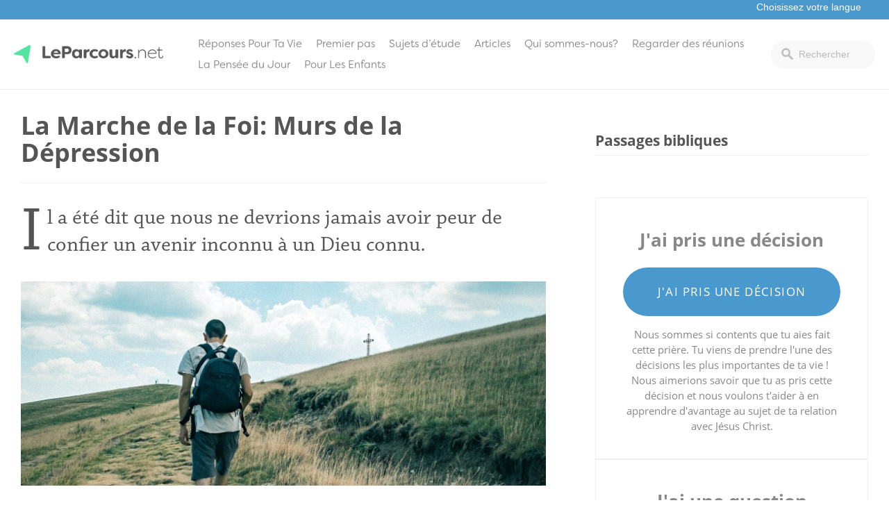

--- FILE ---
content_type: text/html; charset=UTF-8
request_url: https://leparcours.net/devotionals/la-marche-de-la-foi-murs-de-la-depression/
body_size: 12234
content:
<!doctype html>
<html lang="fr-FR">
<head>
			<!-- Google Tag Manager -->
<script>(function(w,d,s,l,i){w[l]=w[l]||[];w[l].push({'gtm.start':
new Date().getTime(),event:'gtm.js'});var f=d.getElementsByTagName(s)[0],
j=d.createElement(s),dl=l!='dataLayer'?'&l='+l:'';j.async=true;j.src=
'https://www.googletagmanager.com/gtm.js?id='+i+dl;f.parentNode.insertBefore(j,f);
})(window,document,'script','dataLayer','GTM-PV5WJXLC');</script>
<!-- End Google Tag Manager -->		<link rel="stylesheet" href="https://use.typekit.net/iwz1cuc.css">	<meta charset="UTF-8">
	<meta name="viewport" content="width=device-width, initial-scale=1">
	<link rel="profile" href="https://gmpg.org/xfn/11">

	<script
				type="text/javascript"
				src="https://app.termly.io/resource-blocker/5b551c14-12b2-40e2-b23d-874b92e05aed">
			</script><meta name='robots' content='index, follow, max-image-preview:large, max-snippet:-1, max-video-preview:-1' />
<!-- Hubbub v.1.34.3 https://morehubbub.com/ -->
<meta property="og:locale" content="fr_FR" />
<meta property="og:type" content="article" />
<meta property="og:title" content="La Marche de la Foi: Murs de la Dépression" />
<meta property="og:description" content="Il a été dit que nous ne devrions jamais avoir peur de confier un avenir inconnu à un Dieu connu. Lorsque nous avons un besoin, nous pouvons remercier Dieu à l&#039;avance pour une prière exaucée." />
<meta property="og:url" content="https://leparcours.net/devotionals/la-marche-de-la-foi-murs-de-la-depression/" />
<meta property="og:site_name" content="LeParcours.net" />
<meta property="og:updated_time" content="2023-05-25T15:55:01+00:00" />
<meta property="article:published_time" content="2023-05-25T15:55:01+00:00" />
<meta property="article:modified_time" content="2023-05-25T15:55:01+00:00" />
<meta name="twitter:card" content="summary_large_image" />
<meta name="twitter:title" content="La Marche de la Foi: Murs de la Dépression" />
<meta name="twitter:description" content="Il a été dit que nous ne devrions jamais avoir peur de confier un avenir inconnu à un Dieu connu. Lorsque nous avons un besoin, nous pouvons remercier Dieu à l&#039;avance pour une prière exaucée." />
<meta class="flipboard-article" content="Il a été dit que nous ne devrions jamais avoir peur de confier un avenir inconnu à un Dieu connu. Lorsque nous avons un besoin, nous pouvons remercier Dieu à l&#039;avance pour une prière exaucée." />
<meta property="og:image" content="https://leparcours.net/wp-content/uploads/sites/6/2023/03/daniele-franchi-quyQT79f3wQ-unsplash.jpg" />
<meta name="twitter:image" content="https://leparcours.net/wp-content/uploads/sites/6/2023/03/daniele-franchi-quyQT79f3wQ-unsplash.jpg" />
<meta property="og:image:width" content="1919" />
<meta property="og:image:height" content="1395" />
<!-- Hubbub v.1.34.3 https://morehubbub.com/ -->

	<!-- This site is optimized with the Yoast SEO plugin v21.2 - https://yoast.com/wordpress/plugins/seo/ -->
	<title>La Marche de la Foi: Murs de la Dépression - LeParcours.net</title>
	<link rel="canonical" href="https://leparcours.net/devotionals/la-marche-de-la-foi-murs-de-la-depression/" />
	<meta name="twitter:label1" content="Durée de lecture estimée" />
	<meta name="twitter:data1" content="1 minute" />
	<script type="application/ld+json" class="yoast-schema-graph">{"@context":"https://schema.org","@graph":[{"@type":"WebPage","@id":"https://leparcours.net/devotionals/la-marche-de-la-foi-murs-de-la-depression/","url":"https://leparcours.net/devotionals/la-marche-de-la-foi-murs-de-la-depression/","name":"La Marche de la Foi: Murs de la Dépression - LeParcours.net","isPartOf":{"@id":"https://leparcours.net/#website"},"primaryImageOfPage":{"@id":"https://leparcours.net/devotionals/la-marche-de-la-foi-murs-de-la-depression/#primaryimage"},"image":{"@id":"https://leparcours.net/devotionals/la-marche-de-la-foi-murs-de-la-depression/#primaryimage"},"thumbnailUrl":"https://leparcours.net/wp-content/uploads/sites/6/2023/03/daniele-franchi-quyQT79f3wQ-unsplash.jpg","datePublished":"2023-05-25T15:55:01+00:00","dateModified":"2023-05-25T15:55:01+00:00","breadcrumb":{"@id":"https://leparcours.net/devotionals/la-marche-de-la-foi-murs-de-la-depression/#breadcrumb"},"inLanguage":"fr-FR","potentialAction":[{"@type":"ReadAction","target":["https://leparcours.net/devotionals/la-marche-de-la-foi-murs-de-la-depression/"]}]},{"@type":"ImageObject","inLanguage":"fr-FR","@id":"https://leparcours.net/devotionals/la-marche-de-la-foi-murs-de-la-depression/#primaryimage","url":"https://leparcours.net/wp-content/uploads/sites/6/2023/03/daniele-franchi-quyQT79f3wQ-unsplash.jpg","contentUrl":"https://leparcours.net/wp-content/uploads/sites/6/2023/03/daniele-franchi-quyQT79f3wQ-unsplash.jpg","width":1919,"height":1395},{"@type":"BreadcrumbList","@id":"https://leparcours.net/devotionals/la-marche-de-la-foi-murs-de-la-depression/#breadcrumb","itemListElement":[{"@type":"ListItem","position":1,"name":"Home","item":"https://leparcours.net/"},{"@type":"ListItem","position":2,"name":"La Marche de la Foi: Murs de la Dépression"}]},{"@type":"WebSite","@id":"https://leparcours.net/#website","url":"https://leparcours.net/","name":"LeParcours.net","description":"La vie est un parcours. Vous n&#039;êtes pas obligés de la naviguer tout seul.","potentialAction":[{"@type":"SearchAction","target":{"@type":"EntryPoint","urlTemplate":"https://leparcours.net/?s={search_term_string}"},"query-input":"required name=search_term_string"}],"inLanguage":"fr-FR"}]}</script>
	<!-- / Yoast SEO plugin. -->


<link rel='dns-prefetch' href='//leparcours.net' />
<link rel="alternate" type="application/rss+xml" title="LeParcours.net &raquo; Flux" href="https://leparcours.net/feed/" />
<link rel="alternate" type="application/rss+xml" title="LeParcours.net &raquo; Flux des commentaires" href="https://leparcours.net/comments/feed/" />
<script type="text/javascript">
window._wpemojiSettings = {"baseUrl":"https:\/\/s.w.org\/images\/core\/emoji\/14.0.0\/72x72\/","ext":".png","svgUrl":"https:\/\/s.w.org\/images\/core\/emoji\/14.0.0\/svg\/","svgExt":".svg","source":{"concatemoji":"https:\/\/leparcours.net\/wp-includes\/js\/wp-emoji-release.min.js?ver=6.2.8"}};
/*! This file is auto-generated */
!function(e,a,t){var n,r,o,i=a.createElement("canvas"),p=i.getContext&&i.getContext("2d");function s(e,t){p.clearRect(0,0,i.width,i.height),p.fillText(e,0,0);e=i.toDataURL();return p.clearRect(0,0,i.width,i.height),p.fillText(t,0,0),e===i.toDataURL()}function c(e){var t=a.createElement("script");t.src=e,t.defer=t.type="text/javascript",a.getElementsByTagName("head")[0].appendChild(t)}for(o=Array("flag","emoji"),t.supports={everything:!0,everythingExceptFlag:!0},r=0;r<o.length;r++)t.supports[o[r]]=function(e){if(p&&p.fillText)switch(p.textBaseline="top",p.font="600 32px Arial",e){case"flag":return s("\ud83c\udff3\ufe0f\u200d\u26a7\ufe0f","\ud83c\udff3\ufe0f\u200b\u26a7\ufe0f")?!1:!s("\ud83c\uddfa\ud83c\uddf3","\ud83c\uddfa\u200b\ud83c\uddf3")&&!s("\ud83c\udff4\udb40\udc67\udb40\udc62\udb40\udc65\udb40\udc6e\udb40\udc67\udb40\udc7f","\ud83c\udff4\u200b\udb40\udc67\u200b\udb40\udc62\u200b\udb40\udc65\u200b\udb40\udc6e\u200b\udb40\udc67\u200b\udb40\udc7f");case"emoji":return!s("\ud83e\udef1\ud83c\udffb\u200d\ud83e\udef2\ud83c\udfff","\ud83e\udef1\ud83c\udffb\u200b\ud83e\udef2\ud83c\udfff")}return!1}(o[r]),t.supports.everything=t.supports.everything&&t.supports[o[r]],"flag"!==o[r]&&(t.supports.everythingExceptFlag=t.supports.everythingExceptFlag&&t.supports[o[r]]);t.supports.everythingExceptFlag=t.supports.everythingExceptFlag&&!t.supports.flag,t.DOMReady=!1,t.readyCallback=function(){t.DOMReady=!0},t.supports.everything||(n=function(){t.readyCallback()},a.addEventListener?(a.addEventListener("DOMContentLoaded",n,!1),e.addEventListener("load",n,!1)):(e.attachEvent("onload",n),a.attachEvent("onreadystatechange",function(){"complete"===a.readyState&&t.readyCallback()})),(e=t.source||{}).concatemoji?c(e.concatemoji):e.wpemoji&&e.twemoji&&(c(e.twemoji),c(e.wpemoji)))}(window,document,window._wpemojiSettings);
</script>
<style type="text/css">
img.wp-smiley,
img.emoji {
	display: inline !important;
	border: none !important;
	box-shadow: none !important;
	height: 1em !important;
	width: 1em !important;
	margin: 0 0.07em !important;
	vertical-align: -0.1em !important;
	background: none !important;
	padding: 0 !important;
}
</style>
	<link rel='stylesheet' id='wp-block-library-css' href='https://leparcours.net/wp-includes/css/dist/block-library/style.min.css?ver=6.2.8' type='text/css' media='all' />
<link rel='stylesheet' id='classic-theme-styles-css' href='https://leparcours.net/wp-includes/css/classic-themes.min.css?ver=6.2.8' type='text/css' media='all' />
<style id='global-styles-inline-css' type='text/css'>
body{--wp--preset--color--black: #000000;--wp--preset--color--cyan-bluish-gray: #abb8c3;--wp--preset--color--white: #ffffff;--wp--preset--color--pale-pink: #f78da7;--wp--preset--color--vivid-red: #cf2e2e;--wp--preset--color--luminous-vivid-orange: #ff6900;--wp--preset--color--luminous-vivid-amber: #fcb900;--wp--preset--color--light-green-cyan: #7bdcb5;--wp--preset--color--vivid-green-cyan: #00d084;--wp--preset--color--pale-cyan-blue: #8ed1fc;--wp--preset--color--vivid-cyan-blue: #0693e3;--wp--preset--color--vivid-purple: #9b51e0;--wp--preset--gradient--vivid-cyan-blue-to-vivid-purple: linear-gradient(135deg,rgba(6,147,227,1) 0%,rgb(155,81,224) 100%);--wp--preset--gradient--light-green-cyan-to-vivid-green-cyan: linear-gradient(135deg,rgb(122,220,180) 0%,rgb(0,208,130) 100%);--wp--preset--gradient--luminous-vivid-amber-to-luminous-vivid-orange: linear-gradient(135deg,rgba(252,185,0,1) 0%,rgba(255,105,0,1) 100%);--wp--preset--gradient--luminous-vivid-orange-to-vivid-red: linear-gradient(135deg,rgba(255,105,0,1) 0%,rgb(207,46,46) 100%);--wp--preset--gradient--very-light-gray-to-cyan-bluish-gray: linear-gradient(135deg,rgb(238,238,238) 0%,rgb(169,184,195) 100%);--wp--preset--gradient--cool-to-warm-spectrum: linear-gradient(135deg,rgb(74,234,220) 0%,rgb(151,120,209) 20%,rgb(207,42,186) 40%,rgb(238,44,130) 60%,rgb(251,105,98) 80%,rgb(254,248,76) 100%);--wp--preset--gradient--blush-light-purple: linear-gradient(135deg,rgb(255,206,236) 0%,rgb(152,150,240) 100%);--wp--preset--gradient--blush-bordeaux: linear-gradient(135deg,rgb(254,205,165) 0%,rgb(254,45,45) 50%,rgb(107,0,62) 100%);--wp--preset--gradient--luminous-dusk: linear-gradient(135deg,rgb(255,203,112) 0%,rgb(199,81,192) 50%,rgb(65,88,208) 100%);--wp--preset--gradient--pale-ocean: linear-gradient(135deg,rgb(255,245,203) 0%,rgb(182,227,212) 50%,rgb(51,167,181) 100%);--wp--preset--gradient--electric-grass: linear-gradient(135deg,rgb(202,248,128) 0%,rgb(113,206,126) 100%);--wp--preset--gradient--midnight: linear-gradient(135deg,rgb(2,3,129) 0%,rgb(40,116,252) 100%);--wp--preset--duotone--dark-grayscale: url('#wp-duotone-dark-grayscale');--wp--preset--duotone--grayscale: url('#wp-duotone-grayscale');--wp--preset--duotone--purple-yellow: url('#wp-duotone-purple-yellow');--wp--preset--duotone--blue-red: url('#wp-duotone-blue-red');--wp--preset--duotone--midnight: url('#wp-duotone-midnight');--wp--preset--duotone--magenta-yellow: url('#wp-duotone-magenta-yellow');--wp--preset--duotone--purple-green: url('#wp-duotone-purple-green');--wp--preset--duotone--blue-orange: url('#wp-duotone-blue-orange');--wp--preset--font-size--small: 13px;--wp--preset--font-size--medium: 20px;--wp--preset--font-size--large: 36px;--wp--preset--font-size--x-large: 42px;--wp--preset--spacing--20: 0.44rem;--wp--preset--spacing--30: 0.67rem;--wp--preset--spacing--40: 1rem;--wp--preset--spacing--50: 1.5rem;--wp--preset--spacing--60: 2.25rem;--wp--preset--spacing--70: 3.38rem;--wp--preset--spacing--80: 5.06rem;--wp--preset--shadow--natural: 6px 6px 9px rgba(0, 0, 0, 0.2);--wp--preset--shadow--deep: 12px 12px 50px rgba(0, 0, 0, 0.4);--wp--preset--shadow--sharp: 6px 6px 0px rgba(0, 0, 0, 0.2);--wp--preset--shadow--outlined: 6px 6px 0px -3px rgba(255, 255, 255, 1), 6px 6px rgba(0, 0, 0, 1);--wp--preset--shadow--crisp: 6px 6px 0px rgba(0, 0, 0, 1);}:where(.is-layout-flex){gap: 0.5em;}body .is-layout-flow > .alignleft{float: left;margin-inline-start: 0;margin-inline-end: 2em;}body .is-layout-flow > .alignright{float: right;margin-inline-start: 2em;margin-inline-end: 0;}body .is-layout-flow > .aligncenter{margin-left: auto !important;margin-right: auto !important;}body .is-layout-constrained > .alignleft{float: left;margin-inline-start: 0;margin-inline-end: 2em;}body .is-layout-constrained > .alignright{float: right;margin-inline-start: 2em;margin-inline-end: 0;}body .is-layout-constrained > .aligncenter{margin-left: auto !important;margin-right: auto !important;}body .is-layout-constrained > :where(:not(.alignleft):not(.alignright):not(.alignfull)){max-width: var(--wp--style--global--content-size);margin-left: auto !important;margin-right: auto !important;}body .is-layout-constrained > .alignwide{max-width: var(--wp--style--global--wide-size);}body .is-layout-flex{display: flex;}body .is-layout-flex{flex-wrap: wrap;align-items: center;}body .is-layout-flex > *{margin: 0;}:where(.wp-block-columns.is-layout-flex){gap: 2em;}.has-black-color{color: var(--wp--preset--color--black) !important;}.has-cyan-bluish-gray-color{color: var(--wp--preset--color--cyan-bluish-gray) !important;}.has-white-color{color: var(--wp--preset--color--white) !important;}.has-pale-pink-color{color: var(--wp--preset--color--pale-pink) !important;}.has-vivid-red-color{color: var(--wp--preset--color--vivid-red) !important;}.has-luminous-vivid-orange-color{color: var(--wp--preset--color--luminous-vivid-orange) !important;}.has-luminous-vivid-amber-color{color: var(--wp--preset--color--luminous-vivid-amber) !important;}.has-light-green-cyan-color{color: var(--wp--preset--color--light-green-cyan) !important;}.has-vivid-green-cyan-color{color: var(--wp--preset--color--vivid-green-cyan) !important;}.has-pale-cyan-blue-color{color: var(--wp--preset--color--pale-cyan-blue) !important;}.has-vivid-cyan-blue-color{color: var(--wp--preset--color--vivid-cyan-blue) !important;}.has-vivid-purple-color{color: var(--wp--preset--color--vivid-purple) !important;}.has-black-background-color{background-color: var(--wp--preset--color--black) !important;}.has-cyan-bluish-gray-background-color{background-color: var(--wp--preset--color--cyan-bluish-gray) !important;}.has-white-background-color{background-color: var(--wp--preset--color--white) !important;}.has-pale-pink-background-color{background-color: var(--wp--preset--color--pale-pink) !important;}.has-vivid-red-background-color{background-color: var(--wp--preset--color--vivid-red) !important;}.has-luminous-vivid-orange-background-color{background-color: var(--wp--preset--color--luminous-vivid-orange) !important;}.has-luminous-vivid-amber-background-color{background-color: var(--wp--preset--color--luminous-vivid-amber) !important;}.has-light-green-cyan-background-color{background-color: var(--wp--preset--color--light-green-cyan) !important;}.has-vivid-green-cyan-background-color{background-color: var(--wp--preset--color--vivid-green-cyan) !important;}.has-pale-cyan-blue-background-color{background-color: var(--wp--preset--color--pale-cyan-blue) !important;}.has-vivid-cyan-blue-background-color{background-color: var(--wp--preset--color--vivid-cyan-blue) !important;}.has-vivid-purple-background-color{background-color: var(--wp--preset--color--vivid-purple) !important;}.has-black-border-color{border-color: var(--wp--preset--color--black) !important;}.has-cyan-bluish-gray-border-color{border-color: var(--wp--preset--color--cyan-bluish-gray) !important;}.has-white-border-color{border-color: var(--wp--preset--color--white) !important;}.has-pale-pink-border-color{border-color: var(--wp--preset--color--pale-pink) !important;}.has-vivid-red-border-color{border-color: var(--wp--preset--color--vivid-red) !important;}.has-luminous-vivid-orange-border-color{border-color: var(--wp--preset--color--luminous-vivid-orange) !important;}.has-luminous-vivid-amber-border-color{border-color: var(--wp--preset--color--luminous-vivid-amber) !important;}.has-light-green-cyan-border-color{border-color: var(--wp--preset--color--light-green-cyan) !important;}.has-vivid-green-cyan-border-color{border-color: var(--wp--preset--color--vivid-green-cyan) !important;}.has-pale-cyan-blue-border-color{border-color: var(--wp--preset--color--pale-cyan-blue) !important;}.has-vivid-cyan-blue-border-color{border-color: var(--wp--preset--color--vivid-cyan-blue) !important;}.has-vivid-purple-border-color{border-color: var(--wp--preset--color--vivid-purple) !important;}.has-vivid-cyan-blue-to-vivid-purple-gradient-background{background: var(--wp--preset--gradient--vivid-cyan-blue-to-vivid-purple) !important;}.has-light-green-cyan-to-vivid-green-cyan-gradient-background{background: var(--wp--preset--gradient--light-green-cyan-to-vivid-green-cyan) !important;}.has-luminous-vivid-amber-to-luminous-vivid-orange-gradient-background{background: var(--wp--preset--gradient--luminous-vivid-amber-to-luminous-vivid-orange) !important;}.has-luminous-vivid-orange-to-vivid-red-gradient-background{background: var(--wp--preset--gradient--luminous-vivid-orange-to-vivid-red) !important;}.has-very-light-gray-to-cyan-bluish-gray-gradient-background{background: var(--wp--preset--gradient--very-light-gray-to-cyan-bluish-gray) !important;}.has-cool-to-warm-spectrum-gradient-background{background: var(--wp--preset--gradient--cool-to-warm-spectrum) !important;}.has-blush-light-purple-gradient-background{background: var(--wp--preset--gradient--blush-light-purple) !important;}.has-blush-bordeaux-gradient-background{background: var(--wp--preset--gradient--blush-bordeaux) !important;}.has-luminous-dusk-gradient-background{background: var(--wp--preset--gradient--luminous-dusk) !important;}.has-pale-ocean-gradient-background{background: var(--wp--preset--gradient--pale-ocean) !important;}.has-electric-grass-gradient-background{background: var(--wp--preset--gradient--electric-grass) !important;}.has-midnight-gradient-background{background: var(--wp--preset--gradient--midnight) !important;}.has-small-font-size{font-size: var(--wp--preset--font-size--small) !important;}.has-medium-font-size{font-size: var(--wp--preset--font-size--medium) !important;}.has-large-font-size{font-size: var(--wp--preset--font-size--large) !important;}.has-x-large-font-size{font-size: var(--wp--preset--font-size--x-large) !important;}
.wp-block-navigation a:where(:not(.wp-element-button)){color: inherit;}
:where(.wp-block-columns.is-layout-flex){gap: 2em;}
.wp-block-pullquote{font-size: 1.5em;line-height: 1.6;}
</style>
<link rel='stylesheet' id='dpsp-frontend-style-pro-css' href='https://leparcours.net/wp-content/plugins/social-pug/assets/dist/style-frontend-pro.css?ver=1.34.3' type='text/css' media='all' />
<style id='dpsp-frontend-style-pro-inline-css' type='text/css'>

				@media screen and ( max-width : 720px ) {
					.dpsp-content-wrapper.dpsp-hide-on-mobile,
					.dpsp-share-text.dpsp-hide-on-mobile {
						display: none;
					}
					.dpsp-has-spacing .dpsp-networks-btns-wrapper li {
						margin:0 2% 10px 0;
					}
					.dpsp-network-btn.dpsp-has-label:not(.dpsp-has-count) {
						max-height: 40px;
						padding: 0;
						justify-content: center;
					}
					.dpsp-content-wrapper.dpsp-size-small .dpsp-network-btn.dpsp-has-label:not(.dpsp-has-count){
						max-height: 32px;
					}
					.dpsp-content-wrapper.dpsp-size-large .dpsp-network-btn.dpsp-has-label:not(.dpsp-has-count){
						max-height: 46px;
					}
				}
			
</style>
<link rel='stylesheet' id='wp-pagenavi-css' href='https://leparcours.net/wp-content/plugins/wp-pagenavi/pagenavi-css.css?ver=2.70' type='text/css' media='all' />
<link rel='stylesheet' id='journeyonline-style-css' href='https://leparcours.net/wp-content/themes/journeyonline/style.css?ver=20190322b' type='text/css' media='all' />
<link rel='stylesheet' id='journeyonline-main-style-css' href='https://leparcours.net/wp-content/themes/journeyonline/css/main.css?ver=20200915' type='text/css' media='all' />
<link rel='stylesheet' id='journeyonline-additions-style-css' href='https://leparcours.net/wp-content/themes/journeyonline/css/additions.css?ver=20200915' type='text/css' media='all' />
<link rel='stylesheet' id='dashicons-css' href='https://leparcours.net/wp-includes/css/dashicons.min.css?ver=6.2.8' type='text/css' media='all' />
<script type='text/javascript' src='https://leparcours.net/wp-includes/js/jquery/jquery.min.js?ver=3.6.4' id='jquery-core-js'></script>
<script type='text/javascript' src='https://leparcours.net/wp-includes/js/jquery/jquery-migrate.min.js?ver=3.4.0' id='jquery-migrate-js'></script>
<script type='text/javascript' src='https://leparcours.net/wp-content/themes/journeyonline/js/site.js?ver=20210219' id='journeyonline-site-js'></script>
<link rel="https://api.w.org/" href="https://leparcours.net/wp-json/" /><link rel="EditURI" type="application/rsd+xml" title="RSD" href="https://leparcours.net/xmlrpc.php?rsd" />
<link rel="wlwmanifest" type="application/wlwmanifest+xml" href="https://leparcours.net/wp-includes/wlwmanifest.xml" />
<meta name="generator" content="WordPress 6.2.8" />
<link rel='shortlink' href='https://leparcours.net/?p=4360' />
<link rel="alternate" type="application/json+oembed" href="https://leparcours.net/wp-json/oembed/1.0/embed?url=https%3A%2F%2Fleparcours.net%2Fdevotionals%2Fla-marche-de-la-foi-murs-de-la-depression%2F" />
<link rel="alternate" type="text/xml+oembed" href="https://leparcours.net/wp-json/oembed/1.0/embed?url=https%3A%2F%2Fleparcours.net%2Fdevotionals%2Fla-marche-de-la-foi-murs-de-la-depression%2F&#038;format=xml" />
<meta name="hubbub-info" description="Hubbub 1.34.3"><meta name="generator" content="Elementor 3.21.4; features: e_optimized_assets_loading, e_optimized_css_loading, additional_custom_breakpoints; settings: css_print_method-external, google_font-enabled, font_display-swap">
		<style type="text/css">
					.site-title,
			.site-description {
				position: absolute;
				clip: rect(1px, 1px, 1px, 1px);
			}
				</style>
		<link rel="icon" href="https://leparcours.net/wp-content/uploads/sites/6/2017/10/icon-150x150.png" sizes="32x32" />
<link rel="icon" href="https://leparcours.net/wp-content/uploads/sites/6/2017/10/icon.png" sizes="192x192" />
<link rel="apple-touch-icon" href="https://leparcours.net/wp-content/uploads/sites/6/2017/10/icon.png" />
<meta name="msapplication-TileImage" content="https://leparcours.net/wp-content/uploads/sites/6/2017/10/icon.png" />
<style>.api-hide{display:none!important;}</style>		<style type="text/css" id="wp-custom-css">
			 #field_2_17 label.gfield_label, #field_4_18 label.gfield_label, #field_3_18 label.gfield_label  { font-size: 2em; font-weight: bold;}
@media screen and (max-width: 850px) {
  #primary-menu > li > a { font-weight: 700; }
 .main-navigation ul ul { padding-left: 15px; }
}
cite.bibleref { font-style: normal; }

div#echo-chat-widget-panel-button { max-width: 25% !important; }

/* Hide Answer Topics on Home */
.home .answer_topics {
	display:none;
}

/* Hide 'Premier pas' link on Get Started' */
.getting_started_courses .series-item .article-item-text > a { display:none;}



.page-template-page-blank .footer_promo_content {
	display: none !important;
}

.page-id-4913 #main .wrapper {
	max-width: auto;
	width: 100%;
	padding: 0px;
	max-width: none !important;
	display: flex;
}

.page-id-4913 #main .wrapper  .entry-content {
	max-width: auto;
	width: 100%;
	margin: 0px !important;
	padding: 0px !important;
}

.page-id-4913 #main .nbc.alignfull, .page-id-4913 #main .nbc .alignfull {
	left: auto;
	width: auto !important;
	max-width: none !important;
}

.page-id-4913 .nbc {
	width: 100% !important;
	border: 1px;
	border-color: black;
	box-sizing: border-box;
}



.page-id-4913 #main .wrap p, .page-id-4913 #main .wrap ul, .page-id-4913 #main .wrap ol {
	   padding: 0px 15%
}


.page-id-4913 #main .nbc.alignfull.nbc-grid {
	display: flex;
	width: 19% !important;
	background: white;
	border: 0px 0px 2px 0px rgba(0, 0, 0, .5);
	flex-direction: column;
	justify-content: flex-start;
	align-items: start;
	padding: 0px;
	padding-top: 27px;
	background: #f7f7f7;
}

.page-id-4913 #main .nbc.alignfull.nbc-grid div {
	width: 100%; 
	display: block;
	padding: 0px;
	margin: 0px;
}


.page-id-4913 #main .nbc.alignfull.nbc-grid div a {
	width: 100%; 
	display: block;
	margin: 0px 0px -10px 0px;
	padding: 30px 20px;
	line-height: 1;
	color: gray;
	border-bottom: 1px solid;
	border-color: #ededed;
	text-decoration: none;
}

.page-id-4913 #main .nbc.alignfull.nbc-grid div a:hover {
	background: #43bc94;
	color: white;
}

.page-id-4913 #main .nbc.alignfull.nbc-grid div a.current_lesson {
	background: #fc502c !important;
	color: white;
}

.page-id-4913 #progress.nbc {
	background:  #43bc94;
	padding: 20px;
	color: white;
	display: none;
}

.page-id-4913 #progress.nbc input {
	margin-right: 8px;
}

.page-id-4913 #progress.nbc .progress-submit {
	border: 0px; 
	background: #318b6d; 
	padding: 10px 20px;
	color: white;
	font-size: 1rem
}

.nbc-float-nav {
	display: none !important;
}

.home_header h2 {
    font-size: 40px;
    font-family: lato;
    text-transform: none;
}

.single-devotionals .author {
	display: none;
}

.single-devotionals .sidebar_promos {
	display: none;
}





























		</style>
			<style type="text/css">
		.gform_wrapper .gform_footer input.button, .gform_wrapper .gform_footer input[type=submit], .gform_wrapper .gform_page_footer input.button, .gform_wrapper .gform_page_footer input[type=submit]  { background: #4a99ce; }
		a, a:hover{ color: #4a99ce; }
		a:visited { color: auto; }
		.menu-item a:hover { background: #4a99ce; }
		input[type="text"].header-search_input:focus {border: 1px solid #4a99ce;}
		.menu-toggle { background: #4a99ce; }
		.site-header { border-top: 2px solid #4a99ce;}
		.current-menu-item > a { color: #4a99ce; }
		.brand_background { background: #4a99ce; }
		.video_cta a:hover { background: #4a99ce; color: white; }
		.footer { border-bottom: 15px solid #4a99ce; }
		.button { background: #4a99ce; }
		#play-btn { background: #4a99ce; }
		progress[value] { color: #4a99ce; border-radius: 0px;}
		progress[value]::-webkit-progress-bar { color: #4a99ce; border-radius: 0px;}
		progress::-webkit-progress-value { background-color: #4a99ce; border-radius: 0px;}
		.related_series-text span { color: #4a99ce; }
		.call-to-action-boxes .sidebar_cta:first-of-type .button { background: #4a99ce; }
		.call-to-action-boxes .sidebar_cta .button:hover { background: #4a99ce; }
		.series-header span { color: #4a99ce; }
		.single-series .series-navigation-item:first-of-type a, .current-navigation-item a, .series-navigation-item a:hover { background: #4a99ce; }
		.article-item-text span { color: #4a99ce; }
		.category-nav a:hover, .category-nav a:hover span { background: #4a99ce; color: white; }
		.wp-pagenavi a:hover { background: #4a99ce; color: white; border: 1px solid #4a99ce; border-left: 0px;  }
		.button-outline:hover { background: #4a99ce !important; opacity: 1; border: 1px solid #4a99ce; color: white !important;}
		.your_series h2, .list_series h1 { color: #4a99ce; }
		.article-item-text.viewed-article-items:hover { background: #4a99ce; color: white; }
		.article-item-text.viewed-article-items:hover span, 	.article-item-text.viewed-article-items:hover h2 { background: #4a99ce; color: white; }
		.service-source a { color: #4a99ce; }
		#form-submit { background: #4a99ce; color: white; }
		.form-sidebar h4 { color: #4a99ce; }
		.form-wrapper .radio input:checked + label::before { background: #4a99ce; border: 1px solid #4a99ce;}
		.gform_wrapper ul.gfield_radio li input[type=radio]:checked+label::before {background: #4a99ce;border: 1px solid #4a99ce;}
		.series_info h4 { color: #4a99ce; }
		.home .first_group li:first-of-type a { background: #4a99ce; color: white; }
		.home .answers_list li a:hover { background: #4a99ce; color: white; }
		.home_header .header_text h4 { color: #4a99ce; }
		.featured_topic .featured_article h4 { color: #4a99ce;  }
		.related_posts ul li a:hover { color: #4a99ce;  }
		.page-template-page-church h4 { color: #4a99ce; }
		.posts-navigation .nav-links > div a:hover { background: #4a99ce; color: white; }
		.series-content .series-content-item > h2 { color: #4a99ce;	}
		.page-template-page-started .call-to-action-boxes .sidebar_cta.current .button { background: #4a99ce; color: white; }
		#ess-main-wrapper .ess-social-network-lists .ess-social-networks:hover { background: #4a99ce !important; color: white !important; border: 1px solid #4a99ce !important; }
		#ess-main-wrapper .ess-social-network-lists .ess-social-networks:hover .ess-icon { background: #4a99ce !important; color: white !important; }
		#bw-widget .bw-widget-customizable { background: #4a99ce !important; }
		.archive .article-categories > ul > li > a { color: #4a99ce; }
		.additional_sites {background: #4a99ce;}
		.home_number {background: #4a99ce;}
	</style>
	
</head>

<body data-rsssl=1 class="devotionals-template-default single single-devotionals postid-4360 elementor-default elementor-kit-4485">
			<!-- Google Tag Manager (noscript) -->
<noscript><iframe src="https://www.googletagmanager.com/ns.html?id=GTM-PV5WJXLC"
height="0" width="0" style="display:none;visibility:hidden"></iframe></noscript>
<!-- End Google Tag Manager (noscript) -->	<div id="page" class="site">
	<a class="skip-link screen-reader-text" href="#content">Skip to content</a>

	<header class="additional_sites">
		<div class="wrapper">
                    <a href="#"></a>
                    <!--Additional language sites -->
                    <select id="pick-language">
                        <option value="">Choisissez votre langue</option>
                        <option value="https://journeyonline.org">Anglais</option>
<option value="https://renshengdaan.com">chinois</option>
<option value="https://internetputeshestvie.org">russe</option>
                    </select>
		</div>
	</header>
	<header id="masthead" class="site-header">
		<div class="site-header-wrapper">
			<div class="site-branding">
				<a href="https://leparcours.net/"><img src="https://leparcours.net/wp-content/uploads/sites/6/2019/01/LeParcours.png" /></a>					<p class="site-title"><a href="https://leparcours.net/" rel="home">LeParcours.net</a></p>
							</div><!-- .site-branding -->

			<div class="site-header-items" id="site-header-items">
				<button class="menu-toggle" aria-controls="primary-menu" aria-expanded="false">Menu</button>
				<nav id="site-navigation" class="main-navigation">
					<div class="menu-main-menu-container"><ul id="primary-menu" class="menu"><li id="menu-item-5064" class="menu-item menu-item-type-custom menu-item-object-custom menu-item-has-children menu-item-5064"><a href="/reponses-pour-ta-vie/">Réponses Pour Ta Vie</a>
<ul class="sub-menu">
	<li id="menu-item-3310" class="menu-item menu-item-type-post_type menu-item-object-post menu-item-3310"><a href="https://leparcours.net/comment-connaitre-dieu/">SE CONNECTER AVEC DIEU</a></li>
	<li id="menu-item-1293" class="menu-item menu-item-type-post_type menu-item-object-post menu-item-1293"><a href="https://leparcours.net/redecouvrir-ta-valeur/">Redécouvrir Ta Valeur</a></li>
	<li id="menu-item-1299" class="menu-item menu-item-type-post_type menu-item-object-post menu-item-1299"><a href="https://leparcours.net/sauver-une-vie-brisee/">Sauver une Vie Brisée</a></li>
	<li id="menu-item-1291" class="menu-item menu-item-type-post_type menu-item-object-post menu-item-1291"><a href="https://leparcours.net/454-2/">Vaincre La Dépression</a></li>
	<li id="menu-item-1294" class="menu-item menu-item-type-post_type menu-item-object-post menu-item-1294"><a href="https://leparcours.net/maladie-et-guerison/">Maladie et guérison</a></li>
	<li id="menu-item-1287" class="menu-item menu-item-type-post_type menu-item-object-post menu-item-1287"><a href="https://leparcours.net/vaincre-lanxiete/">Vaincre l’anxiété</a></li>
	<li id="menu-item-1297" class="menu-item menu-item-type-post_type menu-item-object-post menu-item-1297"><a href="https://leparcours.net/trouver-un-moyen-daffronter-nos-craintes/">Trouver un Moyen d’Affronter nos Craintes</a></li>
	<li id="menu-item-1290" class="menu-item menu-item-type-post_type menu-item-object-post menu-item-1290"><a href="https://leparcours.net/juge-coupable/">Jugé coupable !</a></li>
	<li id="menu-item-1292" class="menu-item menu-item-type-post_type menu-item-object-post menu-item-1292"><a href="https://leparcours.net/vaincre-la-honte/">Vaincre la Honte</a></li>
	<li id="menu-item-1295" class="menu-item menu-item-type-post_type menu-item-object-post menu-item-1295"><a href="https://leparcours.net/les-mensonges-font-mal/">Les Mensonges Font Mal</a></li>
	<li id="menu-item-1296" class="menu-item menu-item-type-post_type menu-item-object-post menu-item-1296"><a href="https://leparcours.net/vaincre-la-souffrance-provoquee-par-la-mort/">Vaincre La Souffrance Provoquée par la Mort</a></li>
	<li id="menu-item-1298" class="menu-item menu-item-type-post_type menu-item-object-post menu-item-1298"><a href="https://leparcours.net/les-deceptions-a-lorigine-dun-sentiment-de-vide/">Les Déceptions à l’Origine d’un Sentiment de Vide</a></li>
	<li id="menu-item-1288" class="menu-item menu-item-type-post_type menu-item-object-post menu-item-1288"><a href="https://leparcours.net/se-remettre-dun-amour-perdu/">Se Remettre d’un Amour Perdu</a></li>
</ul>
</li>
<li id="menu-item-23" class="menu-item menu-item-type-post_type menu-item-object-page menu-item-has-children menu-item-23"><a href="https://leparcours.net/premierpas/">Premier pas</a>
<ul class="sub-menu">
	<li id="menu-item-4958" class="menu-item menu-item-type-custom menu-item-object-custom menu-item-4958"><a href="https://leparcours.net/premierpas/">Le Parcours Jésus</a></li>
	<li id="menu-item-4957" class="menu-item menu-item-type-custom menu-item-object-custom menu-item-4957"><a href="https://leparcours.net/le-cours-pour-les-nouveaux-croyants/?part=1">Les Nouveaux Croyants</a></li>
</ul>
</li>
<li id="menu-item-26" class="menu-item menu-item-type-post_type_archive menu-item-object-series menu-item-26"><a href="https://leparcours.net/series/">Sujets d’étude</a></li>
<li id="menu-item-20" class="menu-item menu-item-type-post_type menu-item-object-page menu-item-has-children menu-item-20"><a href="https://leparcours.net/articles/">Articles</a>
<ul class="sub-menu">
	<li id="menu-item-1270" class="menu-item menu-item-type-taxonomy menu-item-object-category menu-item-1270"><a href="https://leparcours.net/category/vie-chretienne/">La vie chrétienne</a></li>
	<li id="menu-item-1268" class="menu-item menu-item-type-taxonomy menu-item-object-category menu-item-1268"><a href="https://leparcours.net/category/la-famille/">La famille</a></li>
	<li id="menu-item-1267" class="menu-item menu-item-type-taxonomy menu-item-object-category menu-item-1267"><a href="https://leparcours.net/category/le-mariage/">Le mariage</a></li>
</ul>
</li>
<li id="menu-item-4736" class="menu-item menu-item-type-custom menu-item-object-custom menu-item-4736"><a href="/qui-sommes-nous/">Qui sommes-nous?</a></li>
<li id="menu-item-21" class="menu-item menu-item-type-post_type menu-item-object-page menu-item-21"><a href="https://leparcours.net/churches/">Regarder des réunions</a></li>
<li id="menu-item-1285" class="menu-item menu-item-type-custom menu-item-object-custom menu-item-1285"><a href="https://leparcours.net/category/la-pensee-du-jour/">La Pensée du Jour</a></li>
<li id="menu-item-5943" class="menu-item menu-item-type-custom menu-item-object-custom menu-item-5943"><a href="https://leparcours.net/les-enfants/">Pour Les Enfants</a></li>
</ul></div>				</nav><!-- #site-navigation -->

				<div class="site-header-search">
					<form action="/" method="get">
					    <input type="text" name="s" id="search" class="header-search_input" value="" placeholder="Rechercher"/>
					    <input type="submit" alt="Search" class="header-search_submit"/>
					</form>
				</div><!-- .site-header-search -->
			</div><!-- .site-header-items -->
		</div><!-- .site-header-wrapper -->
	</header><!-- #masthead -->

	<div id="content" class="site-content">

	<div id="primary" class="content-area">
		<main id="main" class="site-main">

		
<article id="post-4360" class="post-4360 devotionals type-devotionals status-publish has-post-thumbnail hentry devotionals_series-la-marche-de-la-foi grow-content-body">
	<div class="wrapper clearfix">


		<div class="entry-content">
			<header class="entry-header">

				
				<h1 class="entry-title">La Marche de la Foi: Murs de la Dépression</h1>								<a href="https://leparcours.net/authors/george-w-flattery/" class="author">Auteur: George W. Flattery</a>
							</header><!-- .entry-header -->

			<div class="audio_player">
							</div>


			<p>Il a été dit que nous ne devrions jamais avoir peur de confier un avenir inconnu à un Dieu connu.</p>
<p><img fetchpriority="high" decoding="async" class="aligncenter size-full wp-image-4271" src="https://leparcours.net/wp-content/uploads/sites/6/2023/03/walking-to-cross-banner.jpg" alt="" width="1920" height="746" srcset="https://leparcours.net/wp-content/uploads/sites/6/2023/03/walking-to-cross-banner.jpg 1920w, https://leparcours.net/wp-content/uploads/sites/6/2023/03/walking-to-cross-banner-300x117.jpg 300w, https://leparcours.net/wp-content/uploads/sites/6/2023/03/walking-to-cross-banner-1024x398.jpg 1024w, https://leparcours.net/wp-content/uploads/sites/6/2023/03/walking-to-cross-banner-768x298.jpg 768w, https://leparcours.net/wp-content/uploads/sites/6/2023/03/walking-to-cross-banner-1536x597.jpg 1536w" sizes="(max-width: 1920px) 100vw, 1920px" /></p>
<p>Lorsque nous avons un besoin, nous pouvons remercier Dieu à l&rsquo;avance pour une prière exaucée. Dieu tient toujours ses promesses. Les enfants d&rsquo;Isreal ont marché autour des murs de Jéricho pendant sept jours, marchant dans la foi, et ont cru Dieu que les murs étaient déjà tombés. Peut-être souffrons-nous des « murs » de la dépression, de la peur, de la maladie ou des besoins financiers. Alors que nous demandons à Dieu aujourd&rsquo;hui, croyons que ces murs sont déjà tombés et remercions Dieu d&rsquo;avance que la réponse soit déjà là.</p>

								</div><!-- .entry-content -->

		<div class="entry-sidebar">
			



	<div class="related_posts">

					</ul>
			</div>



<div class="categories_list">

	
	</div>

<div class="bible_sidebar">
            

	    <h3>Passages bibliques</h3>
        		</div>
<div class="sidebar_promos">
            <div class="sidebar_promo">
		<a href="https://leparcours.net/reussir-ta-vie/"  >
						<div class="sidebar_promo-image" style="background: url(https://leparcours.net/wp-content/uploads/sites/6/2020/01/success1.png) no-repeat center center; -webkit-background-size: cover; -moz-background-size: cover; -o-background-size: cover; background-size: cover;">
				<div class="dark_bottom_gradient"></div>
				<h2>Découvrez le plan de Dieu pour votre vie!</h2>
			</div>
		</a>
		<div class="sidebar_promo-text">
			<p>8 Semaines pour Apprendre à Vivre une Vie Réussie!</p>
			<a href="https://leparcours.net/reussir-ta-vie/"  class="button button-round">S'inscrire</a>
		</div>
	</div>
            <div class="sidebar_promo">
		<a href="https://leparcours.net/24-jours-pour-couple/%20"  >
						<div class="sidebar_promo-image" style="background: url(https://leparcours.net/wp-content/uploads/sites/6/2020/01/couple.jpg) no-repeat center center; -webkit-background-size: cover; -moz-background-size: cover; -o-background-size: cover; background-size: cover;">
				<div class="dark_bottom_gradient"></div>
				<h2>Améliorez votre mariage</h2>
			</div>
		</a>
		<div class="sidebar_promo-text">
			<p>Recevez des leçons de vie gratuites ici</p>
			<a href="https://leparcours.net/24-jours-pour-couple/%20"  class="button button-round">S'inscrire</a>
		</div>
	</div>
            <div class="sidebar_promo">
		<a href="https://leparcours.net/vaincre-la-depression/"  >
						<div class="sidebar_promo-image" style="background: url(https://leparcours.net/wp-content/uploads/sites/6/2020/01/depression.jpg) no-repeat center center; -webkit-background-size: cover; -moz-background-size: cover; -o-background-size: cover; background-size: cover;">
				<div class="dark_bottom_gradient"></div>
				<h2>Apprenez à vivre une vie sans Dépression!</h2>
			</div>
		</a>
		<div class="sidebar_promo-text">
			<p>6 semaines Pour Votre Délivrance</p>
			<a href="https://leparcours.net/vaincre-la-depression/"  class="button button-round">S'inscrire</a>
		</div>
	</div>
            <div class="sidebar_promo">
		<a href="https://leparcours.net/se-connecter-avec-dieu/"  >
						<div class="sidebar_promo-image" style="background: url(https://leparcours.net/wp-content/uploads/sites/6/2020/01/GrowCloserToGod_2-1024x576.jpg) no-repeat center center; -webkit-background-size: cover; -moz-background-size: cover; -o-background-size: cover; background-size: cover;">
				<div class="dark_bottom_gradient"></div>
				<h2>Rapprochez-vous de Dieu!</h2>
			</div>
		</a>
		<div class="sidebar_promo-text">
			<p>Recevez des leçons de vie gratuites ici</p>
			<a href="https://leparcours.net/se-connecter-avec-dieu/"  class="button button-round">S'inscrire</a>
		</div>
	</div>
    </div>
<div class="sidebar-ctas">
			<div class="sidebar_cta">
				<h3>J'ai pris une décision</h3>
				<a class="button button-round block" href="/jai-pris-une-decision/">J'ai pris une décision</a>
				<p>Nous sommes si contents que tu aies fait cette prière. Tu viens de prendre l'une des décisions les plus importantes de ta vie ! Nous aimerions savoir que tu as pris cette décision et nous voulons t'aider à en apprendre d'avantage au sujet de ta relation avec Jésus Christ.</p>
			</div>
					<div class="sidebar_cta">
				<h3>J'ai une question</h3>
				<a class="button button-round block" href="/jai-une-question/">J'ai une question</a>
				<p>Partagez avec nous vos pensées et vos préoccupations et nous prendrons contact avec vous. Nous essayerons vous donner une réponse basée sur la Parole de Dieu.</p>
			</div>
		</div>
		</div>

	</div><!-- .wrapper -->
</article><!-- #post-4360 -->


<div class="call-to-actions">
	<div class="wrapper clearfix">
		<div class="call-to-action-header">
			<h2>La suite</h2>
			<p>Nous serions ravis de répondre à vos questions ou de vous aider dans les prochaines étapes de votre voyage.</p>
		</div>
	</div>
</div>
<div class="cta-boxes-wrapper">
	<div class="wrapper clearfix">
		<div class="call-to-action-boxes">

										<div class="sidebar_cta">
							<h3>J'ai pris une décision</h3>
							<a class="button button-round block" href="/jai-pris-une-decision/">J'ai pris une décision</a>
							<p>Nous sommes si contents que tu aies fait cette prière. Tu viens de prendre l'une des décisions les plus importantes de ta vie ! Nous aimerions savoir que tu as pris cette décision et nous voulons t'aider à en apprendre d'avantage au sujet de ta relation avec Jésus Christ.</p>
						</div>
										<div class="sidebar_cta">
							<h3>J'ai une question</h3>
							<a class="button button-round block" href="/jai-une-question/">J'ai une question</a>
							<p>Partagez avec nous vos pensées et vos préoccupations et nous prendrons contact avec vous. Nous essayerons vous donner une réponse basée sur la Parole de Dieu.</p>
						</div>
										<div class="sidebar_cta">
							<h3>J'ai besoin de la priere</h3>
							<a class="button button-round block" href="/priez-pour-moi/">Besoin de la priere</a>
							<p>Dis-nous comment nous pouvons prier pour toi. Nous prierons et nous t'écrirons.</p>
						</div>
					</div>
</div>


<div class="wrapper clearfix">
	<div class="entry-sidebar mobile-entry-sidebar">
		



	<div class="related_posts">

					</ul>
			</div>



<div class="categories_list">

	
	</div>

<div class="bible_sidebar">
            

	    <h3>Passages bibliques</h3>
        		</div>
<div class="sidebar_promos">
            <div class="sidebar_promo">
		<a href="https://leparcours.net/reussir-ta-vie/"  >
						<div class="sidebar_promo-image" style="background: url(https://leparcours.net/wp-content/uploads/sites/6/2020/01/success1.png) no-repeat center center; -webkit-background-size: cover; -moz-background-size: cover; -o-background-size: cover; background-size: cover;">
				<div class="dark_bottom_gradient"></div>
				<h2>Découvrez le plan de Dieu pour votre vie!</h2>
			</div>
		</a>
		<div class="sidebar_promo-text">
			<p>8 Semaines pour Apprendre à Vivre une Vie Réussie!</p>
			<a href="https://leparcours.net/reussir-ta-vie/"  class="button button-round">S'inscrire</a>
		</div>
	</div>
            <div class="sidebar_promo">
		<a href="https://leparcours.net/24-jours-pour-couple/%20"  >
						<div class="sidebar_promo-image" style="background: url(https://leparcours.net/wp-content/uploads/sites/6/2020/01/couple.jpg) no-repeat center center; -webkit-background-size: cover; -moz-background-size: cover; -o-background-size: cover; background-size: cover;">
				<div class="dark_bottom_gradient"></div>
				<h2>Améliorez votre mariage</h2>
			</div>
		</a>
		<div class="sidebar_promo-text">
			<p>Recevez des leçons de vie gratuites ici</p>
			<a href="https://leparcours.net/24-jours-pour-couple/%20"  class="button button-round">S'inscrire</a>
		</div>
	</div>
            <div class="sidebar_promo">
		<a href="https://leparcours.net/vaincre-la-depression/"  >
						<div class="sidebar_promo-image" style="background: url(https://leparcours.net/wp-content/uploads/sites/6/2020/01/depression.jpg) no-repeat center center; -webkit-background-size: cover; -moz-background-size: cover; -o-background-size: cover; background-size: cover;">
				<div class="dark_bottom_gradient"></div>
				<h2>Apprenez à vivre une vie sans Dépression!</h2>
			</div>
		</a>
		<div class="sidebar_promo-text">
			<p>6 semaines Pour Votre Délivrance</p>
			<a href="https://leparcours.net/vaincre-la-depression/"  class="button button-round">S'inscrire</a>
		</div>
	</div>
            <div class="sidebar_promo">
		<a href="https://leparcours.net/se-connecter-avec-dieu/"  >
						<div class="sidebar_promo-image" style="background: url(https://leparcours.net/wp-content/uploads/sites/6/2020/01/GrowCloserToGod_2-1024x576.jpg) no-repeat center center; -webkit-background-size: cover; -moz-background-size: cover; -o-background-size: cover; background-size: cover;">
				<div class="dark_bottom_gradient"></div>
				<h2>Rapprochez-vous de Dieu!</h2>
			</div>
		</a>
		<div class="sidebar_promo-text">
			<p>Recevez des leçons de vie gratuites ici</p>
			<a href="https://leparcours.net/se-connecter-avec-dieu/"  class="button button-round">S'inscrire</a>
		</div>
	</div>
    </div>
<div class="sidebar-ctas">
			<div class="sidebar_cta">
				<h3>J'ai pris une décision</h3>
				<a class="button button-round block" href="/jai-pris-une-decision/">J'ai pris une décision</a>
				<p>Nous sommes si contents que tu aies fait cette prière. Tu viens de prendre l'une des décisions les plus importantes de ta vie ! Nous aimerions savoir que tu as pris cette décision et nous voulons t'aider à en apprendre d'avantage au sujet de ta relation avec Jésus Christ.</p>
			</div>
					<div class="sidebar_cta">
				<h3>J'ai une question</h3>
				<a class="button button-round block" href="/jai-une-question/">J'ai une question</a>
				<p>Partagez avec nous vos pensées et vos préoccupations et nous prendrons contact avec vous. Nous essayerons vous donner une réponse basée sur la Parole de Dieu.</p>
			</div>
		</div>
	</div>
</div>

		</main><!-- #main -->
	</div><!-- #primary -->

    <section class="footer_promo_content" style="background: url('https://leparcours.net/wp-content/uploads/sites/6/2020/03/jametlene-reskp-vIck-NEsLHU-unsplash-1024x683.jpg') no-repeat center center; -webkit-background-size: cover; -moz-background-size: cover; -o-background-size: cover; background-size: cover; ">
            <div class="dark_bottom_gradient"></div>
            <div class="wrapper">
                    <h5>Inscrivez-vous à des Leçons Quotidiennes Pour Nourrir Votre Esprit.</h5>
                    <h2>Le Parcours Dévotionnel</h2>
                    <a href="https://leparcours.net/le-parcours-devotionnel/" class="button button-round" 
                        >S'INSCRIRE</a>
            </div>
    </section>
    
	</div><!-- #content -->

	<footer id="colophon" class="footer">

		<div class="wrapper clearfix">
			<div class="footer-about">
				<a href="https://leparcours.net/"><img src="https://leparcours.net/wp-content/uploads/sites/6/2019/01/LeParcours_white.png" /></a>				<p>Bienvenue ! La vie est un parcours que nous pouvons suivre ensemble ! Découvrez une nouvelle voie pour votre vie. Nous sommes ici pour vous aider à trouver un sens aux questions difficiles de la vie. Vous pourrez rencontrer une personne qui peut tout changer – Jésus Christ –, découvrir des passages de la Parole de Dieu, la Bible, et vous connecter avec d’autres personnes qui découvrent ce même parcours. Nous espérons que vous reviendrez encore et encore !
</br>
<a href="https://leparcours.net/privacy-policy/">Privacy Policy</a>
<a href="https://leparcours.net/terms-of-use/">Terms of Use</a></p>
			</div>


			<div class="footer-categories">
				<p>Catégories</p>
									<ul>
					
						<li><a href="https://leparcours.net/life-issues/se-connecter-avec-dieu/">Se connecter avec Dieu</a></li>

					
						<li><a href="https://leparcours.net/life-issues/insignifiance/">Insignifiance</a></li>

					
						<li><a href="https://leparcours.net/life-issues/anxiete/">Anxiété</a></li>

					
						<li><a href="https://leparcours.net/life-issues/depression/">Dépression</a></li>

					
						<li><a href="https://leparcours.net/life-issues/mensonge/">Mensonge</a></li>

					
						<li><a href="https://leparcours.net/life-issues/vie-brisee/">Vie brisée</a></li>

					
						<li><a href="https://leparcours.net/life-issues/honte/">Honte</a></li>

					
						<li><a href="https://leparcours.net/life-issues/mort/">Mort</a></li>

					
						<li><a href="https://leparcours.net/life-issues/maladie/">Maladie</a></li>

					
						<li><a href="https://leparcours.net/life-issues/vide-desespoir/">Vide / désespoir</a></li>

					
						<li><a href="https://leparcours.net/life-issues/culpabilite/">Culpabilité</a></li>

					
						<li><a href="https://leparcours.net/life-issues/peur-crainte/">Peur / crainte</a></li>

					
						<li><a href="https://leparcours.net/life-issues/amour/">Amour</a></li>

										</ul>
							</div>


			<div class="footer-pages">
				<p>Pages</p>
											<ul>
						
							<li><a href="https://leparcours.net/">Accueil</a></li>

						
							<li><a href="https://leparcours.net/reponses-pour-ta-vie/">Réponses Pour Ta Vie</a></li>

						
							<li><a href="https://leparcours.net/articles/">Articles</a></li>

						
							<li><a href="https://leparcours.net/series/">Series</a></li>

						
							<li><a href="https://leparcours.net/premierpas/">Premier Pas</a></li>

												</ul>
								</div>




			<div class="footer-social">
				<p>Nous suivre</p>
				<ul class="social-links">
											<li><a href="https://www.facebook.com/people/Leparcoursnet/61557294303881/">Facebook</a></li>
					
					
					
									</ul>
			</div>
		</div>
	</footer><!-- #colophon -->
</div><!-- #page -->

<script>
      window.echo_tenant = "network211.echoglobal.org";
      window.echo_uuid = '31f743de-5b0a-4cf5-bbee-43a24016cead';
    </script>
    <script src="https://network211.echoglobal.org/client/websites/full_frame_widget.js" type="text/javascript">
    </script>
    <div class="js-widget echo-chat-widget">
    </div>
</script>
<div id="mv-grow-data" data-settings='{&quot;general&quot;:{&quot;contentSelector&quot;:false,&quot;show_count&quot;:{&quot;content&quot;:false,&quot;sidebar&quot;:false},&quot;isTrellis&quot;:false,&quot;license_last4&quot;:&quot;&quot;},&quot;post&quot;:null,&quot;shareCounts&quot;:[],&quot;shouldRun&quot;:true,&quot;buttonSVG&quot;:{&quot;share&quot;:{&quot;height&quot;:32,&quot;width&quot;:26,&quot;paths&quot;:[&quot;M20.8 20.8q1.984 0 3.392 1.376t1.408 3.424q0 1.984-1.408 3.392t-3.392 1.408-3.392-1.408-1.408-3.392q0-0.192 0.032-0.448t0.032-0.384l-8.32-4.992q-1.344 1.024-2.944 1.024-1.984 0-3.392-1.408t-1.408-3.392 1.408-3.392 3.392-1.408q1.728 0 2.944 0.96l8.32-4.992q0-0.128-0.032-0.384t-0.032-0.384q0-1.984 1.408-3.392t3.392-1.408 3.392 1.376 1.408 3.424q0 1.984-1.408 3.392t-3.392 1.408q-1.664 0-2.88-1.024l-8.384 4.992q0.064 0.256 0.064 0.832 0 0.512-0.064 0.768l8.384 4.992q1.152-0.96 2.88-0.96z&quot;]},&quot;facebook&quot;:{&quot;height&quot;:32,&quot;width&quot;:18,&quot;paths&quot;:[&quot;M17.12 0.224v4.704h-2.784q-1.536 0-2.080 0.64t-0.544 1.92v3.392h5.248l-0.704 5.28h-4.544v13.568h-5.472v-13.568h-4.544v-5.28h4.544v-3.904q0-3.328 1.856-5.152t4.96-1.824q2.624 0 4.064 0.224z&quot;]},&quot;twitter&quot;:{&quot;height&quot;:30,&quot;width&quot;:32,&quot;paths&quot;:[&quot;M30.3 29.7L18.5 12.4l0 0L29.2 0h-3.6l-8.7 10.1L10 0H0.6l11.1 16.1l0 0L0 29.7h3.6l9.7-11.2L21 29.7H30.3z M8.6 2.7 L25.2 27h-2.8L5.7 2.7H8.6z&quot;]},&quot;pinterest&quot;:{&quot;height&quot;:32,&quot;width&quot;:23,&quot;paths&quot;:[&quot;M0 10.656q0-1.92 0.672-3.616t1.856-2.976 2.72-2.208 3.296-1.408 3.616-0.448q2.816 0 5.248 1.184t3.936 3.456 1.504 5.12q0 1.728-0.32 3.36t-1.088 3.168-1.792 2.656-2.56 1.856-3.392 0.672q-1.216 0-2.4-0.576t-1.728-1.568q-0.16 0.704-0.48 2.016t-0.448 1.696-0.352 1.28-0.48 1.248-0.544 1.12-0.832 1.408-1.12 1.536l-0.224 0.096-0.16-0.192q-0.288-2.816-0.288-3.36 0-1.632 0.384-3.68t1.184-5.152 0.928-3.616q-0.576-1.152-0.576-3.008 0-1.504 0.928-2.784t2.368-1.312q1.088 0 1.696 0.736t0.608 1.824q0 1.184-0.768 3.392t-0.8 3.36q0 1.12 0.8 1.856t1.952 0.736q0.992 0 1.824-0.448t1.408-1.216 0.992-1.696 0.672-1.952 0.352-1.984 0.128-1.792q0-3.072-1.952-4.8t-5.12-1.728q-3.552 0-5.952 2.304t-2.4 5.856q0 0.8 0.224 1.536t0.48 1.152 0.48 0.832 0.224 0.544q0 0.48-0.256 1.28t-0.672 0.8q-0.032 0-0.288-0.032-0.928-0.288-1.632-0.992t-1.088-1.696-0.576-1.92-0.192-1.92z&quot;]},&quot;linkedin&quot;:{&quot;height&quot;:32,&quot;width&quot;:27,&quot;paths&quot;:[&quot;M6.24 11.168v17.696h-5.888v-17.696h5.888zM6.624 5.696q0 1.312-0.928 2.176t-2.4 0.864h-0.032q-1.472 0-2.368-0.864t-0.896-2.176 0.928-2.176 2.4-0.864 2.368 0.864 0.928 2.176zM27.424 18.72v10.144h-5.856v-9.472q0-1.888-0.736-2.944t-2.272-1.056q-1.12 0-1.856 0.608t-1.152 1.536q-0.192 0.544-0.192 1.44v9.888h-5.888q0.032-7.136 0.032-11.552t0-5.28l-0.032-0.864h5.888v2.56h-0.032q0.352-0.576 0.736-0.992t0.992-0.928 1.568-0.768 2.048-0.288q3.040 0 4.896 2.016t1.856 5.952z&quot;]}}}'></div>    <script>
        var refTagger = {
                settings: {
                        bibleVersion: "LSG",			
                        socialSharing: []
                }
        };
        (function(d, t) {
                var g = d.createElement(t), s = d.getElementsByTagName(t)[0];
                g.src = '//api.reftagger.com/v2/RefTagger.fr.js';
                s.parentNode.insertBefore(g, s);
        }(document, "script"));
    </script>
<script type='text/javascript' id='dpsp-frontend-js-pro-js-extra'>
/* <![CDATA[ */
var dpsp_ajax_send_save_this_email = {"ajax_url":"https:\/\/leparcours.net\/wp-admin\/admin-ajax.php","dpsp_token":"378365f592"};
/* ]]> */
</script>
<script type='text/javascript' async data-noptimize  data-cfasync="false" src='https://leparcours.net/wp-content/plugins/social-pug/assets/dist/front-end-free.js?ver=1.34.3' id='dpsp-frontend-js-pro-js'></script>
<script type='text/javascript' src='https://leparcours.net/wp-content/themes/journeyonline/js/navigation.js?ver=20151213' id='journeyonline-navigation-js'></script>
<script type='text/javascript' src='https://leparcours.net/wp-content/themes/journeyonline/js/video.js?ver=20151214' id='journeyonline-video-js'></script>
<script type='text/javascript' src='https://leparcours.net/wp-content/themes/journeyonline/js/audio.js?ver=20151215' id='journeyonline-audio-js'></script>
<script type='text/javascript' src='https://leparcours.net/wp-content/themes/journeyonline/js/skip-link-focus-fix.js?ver=20151215' id='journeyonline-skip-link-focus-fix-js'></script>
<script type='text/javascript' id='jo_mup-js-extra'>
/* <![CDATA[ */
var jo_mup_obj = {"post_id":null,"additional_ids":[null],"cookie_name":"jo_mup_be45987d"};
/* ]]> */
</script>
<script type='text/javascript' src='https://leparcours.net/wp-content/themes/journeyonline/js/jo-mup.js?ver=1.0.1' id='jo_mup-js'></script>
<!-- Global site tag (gtag.js) - Google Analytics -->

</body>
</html>
